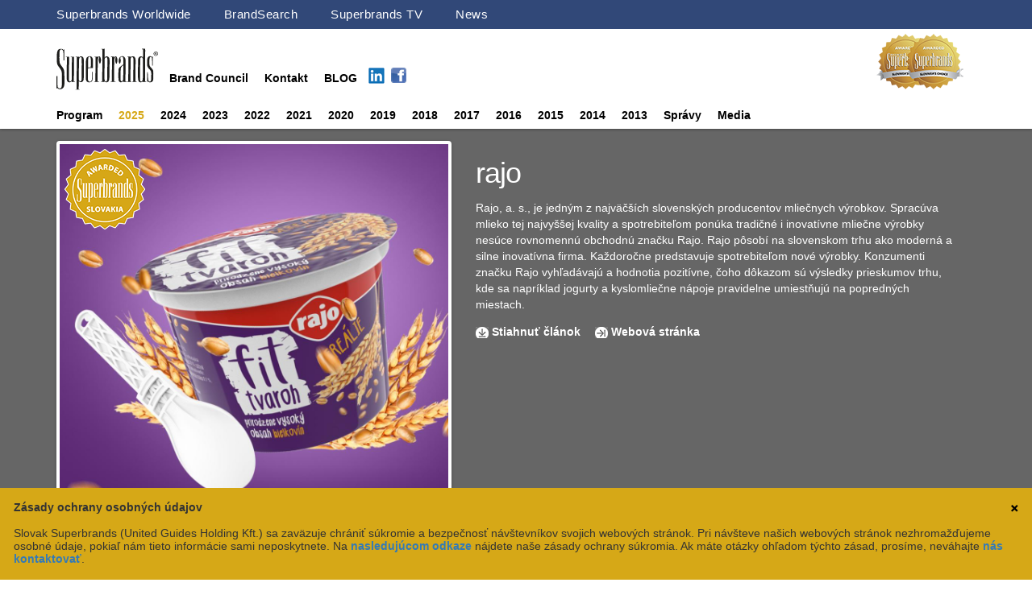

--- FILE ---
content_type: text/html; charset=UTF-8
request_url: https://www.slovaksuperbrands.com/superbrands.php?m=222&k=6
body_size: 4462
content:
<!DOCTYPE html>
<!--[if lt IE 7 ]> <html class="no-js ie6" lang="en"> <![endif]-->
<!--[if IE 7 ]>    <html class="no-js ie7" lang="en"> <![endif]-->
<!--[if IE 8 ]>    <html class="no-js ie8" lang="en"> <![endif]-->
<!--[if (gte IE 9)|!(IE)]><!-->
<html style="" class=" js no-touch imgcolumns" lang="en"><!--<![endif]--><head>
<meta http-equiv="content-type" content="text/html; charset=UTF-8">
	<meta charset="utf-8">
	<title>Superbrands Slovakia</title>
	<meta http-equiv="X-UA-Compatible" content="IE=edge,chrome=1">
	<meta name="keywords" content="Superbrands">
	<meta name="description" content="">
	<meta name="author" content="Superbrands AT">
	<meta name="viewport" content="width=device-height">
	<meta name="format-detection" content="telephone=no">
	<meta property="fb:admins" content="">
	<link rel="stylesheet" type="text/css" href="css/css.css?1768746798">
	<link rel="stylesheet" href="css/flexslider.css" type="text/css" media="screen" />
	<link href="https://code.jquery.com/ui/1.10.4/themes/ui-lightness/jquery-ui.css" rel="stylesheet">
	<link rel="icon" type="image/png" href="/favicon-32x32.png" sizes="32x32">

	<script src="https://code.jquery.com/jquery-1.10.2.js"></script>
	<script src="https://code.jquery.com/ui/1.10.4/jquery-ui.js"></script>
	<script src="js/modernizr.js"></script>

	<link rel="stylesheet" href="https://maxcdn.bootstrapcdn.com/bootstrap/3.3.7/css/bootstrap.min.css">
	<script src="https://maxcdn.bootstrapcdn.com/bootstrap/3.3.7/js/bootstrap.min.js"></script>
	<script type="text/javascript" src="/js/cookie_consent.js"></script>

<script type="text/javascript">
	$(document).ready(function() { 
		$('.myMenu > li').bind('mouseover', openSubMenu);
		$('.myMenu > li').bind('mouseout', closeSubMenu);
		function openSubMenu() { $(this).find('ul').css('visibility', 'visible'); }; 
		function closeSubMenu() { $(this).find('ul').css('visibility', 'hidden'); };
	}); 
	function moreFunc(id){
		$('#moretxt_'+id).fadeTo('slow', 0.3, function(){
			
			if ( $('#moredesc_'+id).hasClass('archive') ){
				$('#moredesc_'+id).removeClass("archive");
				$('#moretxt_'+id).html("Späť")
			}else{
				$('#moredesc_'+id).addClass("archive");
				$('#moretxt_'+id).html("Ďalej..")
			}
			
		}).delay(500).fadeTo('slow', 1);
	}
	</script>
</head>
<body class="frontpage firsttime">

<div id="container">
<header id="masthead">

<div id="navigation_container">
<div id="navigation_global"><nav>
<ul class="myMenu">
<li><a href="https://www.superbrands.com/" target="_blank" class="menupad">Superbrands Worldwide</a></li>
<li><a href="https://brandsearch.superbrands.com/" target="_blank" class="menupad">BrandSearch</a></li>
<li><a href="https://www.superbrandstv.com" target="_blank" class="menupad">Superbrands TV</a></li>
<li><a href="https://superbrandsnews.com" target="_blank" class="menupad">News</a></li>
</ul>
</nav></div>
</div>

	<div id="navigation_line1">
	<nav>
		<a href="/"><img id="nl1_logo" src="/img/interface/superbrands_logo.svg"></a>
		<div id="nl1_menu">
		<ul class="myMenu">
		 <li><a href="index.php?k=8" id="Brand Council" class="menupad " >Brand Council</a><ul></ul></li><li><a href="http://slovaksuperbrands.com/superbrands.php?k=9&id=83&ev=0" class="menupad ">Kontakt</a><ul></ul></li>			<li><a href="http://slovaksuperbrands.com/blog/" class="menupad" target="_blank">BLOG</a></li>
			<li>
				<table id="sbsb">
					<tr>
						<td><a href="https://www.linkedin.com/company/superbrands-cz-sk" target="_blank"><img src="img/in.png" width="28" /></a></td>
						<td><a href="https://www.facebook.com/pages/Superbrands-Slovakia/322684531216131" target="_blank"><img src="img/fb.jpg" width="19" style="margin:4px	"/></a></td>
					</tr>
				</table>
			</li>
		</ul>
		</div>
		<a href="/"><img id="nl1_seal" src="/img/interface/logo3.png"></a>
	</nav>
	</div>

	<div id="navigation_new_line2"><nav>
		<ul class="myMenu">
		<li><a href="http://slovaksuperbrands.com/superbrands.php?k=1&id=79&ev=0" class="menupad ">Program</a><ul><li><a href="http://www.superbrands.com/">Superbrands Worldwide</a></li><li><a href="superbrands.php?k=1&id=327&ev=0">Superbrands TV</a></li><li><a href="superbrands.php?k=1&id=79&ev=0">Program Superbrands</a></li></ul></li> <li class="dropdown "><a id="2025" href="index.php?k=39&id=&ev=2025&akt=6" class="menupad ">2025</a><ul><li><a href="superbrands.php?k=39&id=822&ev=0">Tribute Event 2025</a></li><li><a href="superbrands.php?k=39&id=823&ev=0">Ročenka 2025</a></li><li><a href="superbrands.php?k=39&id=824&ev=0">Superson 2025</a></li><li><a href="superbrands.php?k=39&id=826&ev=0">Superbrands Branding Masterclass 2025</a></li></ul></li> <li class="dropdown "><a id="2024" href="index.php?k=38&id=&ev=2024&akt=6" class="menupad ">2024</a><ul><li><a href="superbrands.php?k=38&id=774&ev=2024">Superbrands Branding Masterclass 2024</a></li><li><a href="superbrands.php?k=38&id=767&ev=0">Tribute Event 2024</a></li><li><a href="superbrands.php?k=38&id=769&ev=2024">Ročenka 2024</a></li><li><a href="superbrands.php?k=38&id=770&ev=2024">Consumer Superbrands 2024</a></li><li><a href="superbrands.php?k=38&id=771&ev=2024">Business Superbrands 2024</a></li></ul></li> <li class="dropdown "><a id="2023" href="index.php?k=35&id=&ev=2023&akt=6" class="menupad ">2023</a><ul><li><a href="superbrands.php?k=35&id=703&ev=0">Tribute Event 2023</a></li><li><a href="superbrands.php?k=35&id=704&ev=2023">Ročenka 2023</a></li><li><a href="superbrands.php?k=35&id=705&ev=2023">Consumer Superbrands 2023</a></li><li><a href="superbrands.php?k=35&id=709&ev=2023">Superson 2023</a></li><li><a href="superbrands.php?k=35&id=735&ev=2023">Business Superbrands 2023</a></li></ul></li> <li class="dropdown "><a id="2022" href="index.php?k=33&id=&ev=2022&akt=6" class="menupad ">2022</a><ul><li><a href="superbrands.php?k=33&id=637&ev=0">Tribute Event 2022</a></li><li><a href="superbrands.php?k=33&id=639&ev=2022">Ročenka 2022</a></li><li><a href="superbrands.php?k=33&id=626&ev=2022">Consumer Superbrands 2022</a></li><li><a href="superbrands.php?k=33&id=624&ev=2022">Business Superbrands 2022</a></li></ul></li> <li class="dropdown "><a id="2021" href="index.php?k=31&id=&ev=2021&akt=6" class="menupad ">2021</a><ul><li><a href="superbrands.php?k=31&id=575&ev=2021">Tribute Event 2021</a></li><li><a href="superbrands.php?k=31&id=581&ev=2021">Ročenka 2021</a></li><li><a href="superbrands.php?k=31&id=579&ev=2021">Consumer Superbrands 2021</a></li><li><a href="superbrands.php?k=31&id=580&ev=2021">Business Superbrands 2021</a></li></ul></li> <li class="dropdown "><a id="2020" href="index.php?k=28&id=&ev=2020&akt=6" class="menupad ">2020</a><ul><li><a href="superbrands.php?k=28&id=519&ev=2020">Consumer Superbrands 2020</a></li><li><a href="superbrands.php?k=28&id=521&ev=2020">Business Superbrands 2020</a></li><li><a href="superbrands.php?k=28&id=540&ev=2020">Ročenka 2020</a></li></ul></li> <li class="dropdown "><a id="2019" href="index.php?k=25&id=&ev=2019&akt=6" class="menupad ">2019</a><ul><li><a href="superbrands.php?k=25&id=461&ev=2019">Tribute Event 2019</a></li><li><a href="superbrands.php?k=25&id=464&ev=2019">Consumer Superbrands 2019</a></li><li><a href="superbrands.php?k=25&id=466&ev=2019">Business Superbrands 2019</a></li><li><a href="superbrands.php?k=25&id=467&ev=2019">Ročenka 2019</a></li></ul></li> <li class="dropdown "><a id="2018" href="index.php?k=23&id=&ev=2018&akt=6" class="menupad ">2018</a><ul><li><a href="superbrands.php?k=23&id=387&ev=2018">Tribute Event 2018</a></li><li><a href="superbrands.php?k=23&id=397&ev=2018">Ročenka 2018</a></li><li><a href="superbrands.php?k=23&id=395&ev=2018">Osobnosť roka 2018</a></li><li><a href="superbrands.php?k=23&id=391&ev=2018">Consumer Superbrands 2018</a></li><li><a href="superbrands.php?k=23&id=392&ev=2018">Business Superbrands 2018</a></li></ul></li> <li class="dropdown "><a id="2017" href="index.php?k=19&id=&ev=2017&akt=6" class="menupad ">2017</a><ul><li><a href="superbrands.php?k=19&id=319&ev=2017">Tribute Event 2017</a></li><li><a href="superbrands.php?k=19&id=321&ev=2017">Consumer Superbrands 2017</a></li><li><a href="superbrands.php?k=19&id=322&ev=2017">Business Superbrands 2017</a></li><li><a href="http://www.slovaksuperbrands.com/yearbook.php?rok=2017">Ročenka 2017</a></li><li><a href="superbrands.php?k=19&id=396&ev=2017">Osobnosť roka 2017</a></li></ul></li> <li class="dropdown "><a id="2016" href="index.php?k=18&id=&ev=2016&akt=6" class="menupad ">2016</a><ul><li><a href="superbrands.php?k=18&id=252&ev=2016">Consumer Superbrands 2016</a></li><li><a href="superbrands.php?k=18&id=253&ev=2016">Business Superbrands 2016</a></li><li><a href="superbrands.php?k=18&id=260&ev=2016">Osobnosť roka 2016</a></li><li><a href="superbrands.php?k=18&id=241&ev=2016">Tribute Event 2016</a></li><li><a href="http://slovaksuperbrands.com/yearbook.php?ev=2016">Ročenka 2016</a></li></ul></li> <li class="dropdown "><a id="2015" href="index.php?k=4&id=&ev=2015&akt=6" class="menupad ">2015</a><ul><li><a href="superbrands.php?k=4&id=178&ev=2015">Consumer Superbrands 2015</a></li><li><a href="superbrands.php?k=4&id=181&ev=2015">Business Superbrands 2015</a></li><li><a href="http://slovaksuperbrands.com/superbrands.php?m=182&k=6">Osobnosť roka 2015</a></li><li><a href="superbrands.php?k=4&id=174&ev=2015">Tribute Event 2015</a></li><li><a href="http://slovaksuperbrands.com/yearbook.php?ev=2015">Ročenka 2015</a></li><li><a href="superbrands.php?k=4&id=196&ev=2015">Mediálna kampaň 2015</a></li></ul></li> <li class="dropdown "><a id="2014" href="index.php?k=3&id=&ev=2014&akt=6" class="menupad ">2014</a><ul><li><a href="superbrands.php?k=3&id=116&ev=2014">Consumer Superbrands 2014</a></li><li><a href="superbrands.php?k=3&id=117&ev=2014">Business Superbrands 2014</a></li><li><a href="superbrands.php?k=3&id=80&ev=2014">Tribute Event 2014</a></li><li><a href="http://slovaksuperbrands.com/yearbook.php?ev=2013">Ročenka 2014</a></li><li><a href="superbrands.php?k=3&id=10&ev=2014">Mediálna kampaň 2014</a></li></ul></li> <li class="dropdown "><a id="2013" href="index.php?k=2&id=&ev=2013&akt=6" class="menupad ">2013</a><ul><li><a href="superbrands.php?k=2&id=118&ev=2013">Consumer Superbrands 2013</a></li><li><a href="superbrands.php?k=2&id=115&ev=2013">Tribute Event 2013</a></li></ul></li> <li class="dropdown "><a id="Správy" href="index.php?k=5&id=&ev=0&akt=6" class="menupad ">Správy</a><ul><li><a href="superbrands.php?k=5&id=825&ev=0">Superbrands Branding Masterclass 2025</a></li><li><a href="superbrands.php?k=5&id=821&ev=0">Tlačová správa<br>Tribute Event 2025</a></li><li><a href="superbrands.php?k=5&id=773&ev=0">Superbrands Branding Masterclass 2024</a></li><li><a href="superbrands.php?k=5&id=768&ev=0">Tlačová správa<br>Tribute Event 2024</a></li><li><a href="superbrands.php?k=5&id=702&ev=0">Tlačová správa<br>Tribute Event 2023</a></li><li><a href="superbrands.php?k=5&id=710&ev=0">Superbrands Branding Masterclass 2023</a></li><li><a href="superbrands.php?k=5&id=640&ev=0">Superbrands Branding Masterclass 2022</a></li><li><a href="superbrands.php?k=5&id=638&ev=2022">Tlačová správa <br> Tribute Event 2022</a></li><li><a href="superbrands.php?k=5&id=576&ev=0">Superbrands Branding Masterclass 2021</a></li><li><a href="superbrands.php?k=5&id=573&ev=0">Tlačová správa <br> Tribute Event 2021</a></li><li><a href="superbrands.php?k=5&id=572&ev=0">Program Branding Masterclass 2020</a></li><li><a href="superbrands.php?k=5&id=468&ev=0">Program Branding Masterclass 2019</a></li><li><a href="superbrands.php?k=5&id=462&ev=0">Tlačová správa <br> Tribute Event 2019</a></li><li><a href="superbrands.php?k=5&id=393&ev=0">Program Branding Masterclass 2018</a></li><li><a href="superbrands.php?k=5&id=388&ev=0">Tlačová správa<br>Tribute Event 2018</a></li><li><a href="superbrands.php?k=5&id=324&ev=0">Program Branding Masterclass 2017</a></li><li><a href="superbrands.php?k=5&id=242&ev=0">Tlačová správa<br>Tribute Event 2016</a></li><li><a href="superbrands.php?k=5&id=379&ev=0">Zásady ochrany osobných údajov</a></li><li><a href="superbrands.php?k=5&id=186&ev=2015">Slovak Superbrands<br>Brand Council Soireé</a></li><li><a href="superbrands.php?k=5&id=173&ev=2015">Tlačová správa Tribute Event 2015</a></li><li><a href="superbrands.php?k=5&id=158&ev=2015">Dalkia medzi Business Superbrands 2015</a></li><li><a href="superbrands.php?k=5&id=168&ev=2015">Najlepších musia poznať všetci!</a></li><li><a href="superbrands.php?k=5&id=508&ev=2020">COVID-19</a></li><li><a href="superbrands.php?k=7&id=&ev=0">Archiv</a></li></ul></li> <li class="dropdown "><a id="Media" href="index.php?k=36&id=&ev=0&akt=6" class="menupad ">Media</a><ul><li><a href="superbrands.php?k=36&id=707&ev=0">Prezentácia v médiach</a></li><li><a href="superbrands.php?k=36&id=708&ev=0">Mediálna kampaň 2023</a></li></ul></li>		</ul>
	</nav></div>


<!--	<div id="logos"><nav>
			<div id="logo">
				<a href="http://www.slovaksuperbrands.com/" class="accent"><strong>Superbrands</strong>  </a>
			</div>
		<div id="logo2">
			<a href="http://www.slovaksuperbrands.com/" class="accent"><strong>Superbrands</strong>  </a>
		</div>
	</nav></div>
	<div id="navigation_new"><nav>
		<ul class="myMenu">
			<li><a href="http://slovaksuperbrands.com/superbrands.php?k=1&id=79&ev=0" class="menupad ">Program</a><ul><li><a href="http://www.superbrands.com/">Superbrands Worldwide</a></li><li><a href="superbrands.php?k=1&id=327&ev=0">Superbrands TV</a></li><li><a href="superbrands.php?k=1&id=79&ev=0">Program Superbrands</a></li></ul></li> <li class="dropdown "><a id="2025" href="index.php?k=39&id=&ev=2025&akt=6" class="menupad ">2025</a><ul><li><a href="superbrands.php?k=39&id=822&ev=0">Tribute Event 2025</a></li><li><a href="superbrands.php?k=39&id=823&ev=0">Ročenka 2025</a></li><li><a href="superbrands.php?k=39&id=824&ev=0">Superson 2025</a></li><li><a href="superbrands.php?k=39&id=826&ev=0">Superbrands Branding Masterclass 2025</a></li></ul></li> <li class="dropdown "><a id="2024" href="index.php?k=38&id=&ev=2024&akt=6" class="menupad ">2024</a><ul><li><a href="superbrands.php?k=38&id=774&ev=2024">Superbrands Branding Masterclass 2024</a></li><li><a href="superbrands.php?k=38&id=767&ev=0">Tribute Event 2024</a></li><li><a href="superbrands.php?k=38&id=769&ev=2024">Ročenka 2024</a></li><li><a href="superbrands.php?k=38&id=770&ev=2024">Consumer Superbrands 2024</a></li><li><a href="superbrands.php?k=38&id=771&ev=2024">Business Superbrands 2024</a></li></ul></li> <li class="dropdown "><a id="2023" href="index.php?k=35&id=&ev=2023&akt=6" class="menupad ">2023</a><ul><li><a href="superbrands.php?k=35&id=703&ev=0">Tribute Event 2023</a></li><li><a href="superbrands.php?k=35&id=704&ev=2023">Ročenka 2023</a></li><li><a href="superbrands.php?k=35&id=705&ev=2023">Consumer Superbrands 2023</a></li><li><a href="superbrands.php?k=35&id=709&ev=2023">Superson 2023</a></li><li><a href="superbrands.php?k=35&id=735&ev=2023">Business Superbrands 2023</a></li></ul></li> <li class="dropdown "><a id="2022" href="index.php?k=33&id=&ev=2022&akt=6" class="menupad ">2022</a><ul><li><a href="superbrands.php?k=33&id=637&ev=0">Tribute Event 2022</a></li><li><a href="superbrands.php?k=33&id=639&ev=2022">Ročenka 2022</a></li><li><a href="superbrands.php?k=33&id=626&ev=2022">Consumer Superbrands 2022</a></li><li><a href="superbrands.php?k=33&id=624&ev=2022">Business Superbrands 2022</a></li></ul></li> <li class="dropdown "><a id="2021" href="index.php?k=31&id=&ev=2021&akt=6" class="menupad ">2021</a><ul><li><a href="superbrands.php?k=31&id=575&ev=2021">Tribute Event 2021</a></li><li><a href="superbrands.php?k=31&id=581&ev=2021">Ročenka 2021</a></li><li><a href="superbrands.php?k=31&id=579&ev=2021">Consumer Superbrands 2021</a></li><li><a href="superbrands.php?k=31&id=580&ev=2021">Business Superbrands 2021</a></li></ul></li> <li class="dropdown "><a id="2020" href="index.php?k=28&id=&ev=2020&akt=6" class="menupad ">2020</a><ul><li><a href="superbrands.php?k=28&id=519&ev=2020">Consumer Superbrands 2020</a></li><li><a href="superbrands.php?k=28&id=521&ev=2020">Business Superbrands 2020</a></li><li><a href="superbrands.php?k=28&id=540&ev=2020">Ročenka 2020</a></li></ul></li> <li class="dropdown "><a id="2019" href="index.php?k=25&id=&ev=2019&akt=6" class="menupad ">2019</a><ul><li><a href="superbrands.php?k=25&id=461&ev=2019">Tribute Event 2019</a></li><li><a href="superbrands.php?k=25&id=464&ev=2019">Consumer Superbrands 2019</a></li><li><a href="superbrands.php?k=25&id=466&ev=2019">Business Superbrands 2019</a></li><li><a href="superbrands.php?k=25&id=467&ev=2019">Ročenka 2019</a></li></ul></li> <li class="dropdown "><a id="2018" href="index.php?k=23&id=&ev=2018&akt=6" class="menupad ">2018</a><ul><li><a href="superbrands.php?k=23&id=387&ev=2018">Tribute Event 2018</a></li><li><a href="superbrands.php?k=23&id=397&ev=2018">Ročenka 2018</a></li><li><a href="superbrands.php?k=23&id=395&ev=2018">Osobnosť roka 2018</a></li><li><a href="superbrands.php?k=23&id=391&ev=2018">Consumer Superbrands 2018</a></li><li><a href="superbrands.php?k=23&id=392&ev=2018">Business Superbrands 2018</a></li></ul></li> <li class="dropdown "><a id="2017" href="index.php?k=19&id=&ev=2017&akt=6" class="menupad ">2017</a><ul><li><a href="superbrands.php?k=19&id=319&ev=2017">Tribute Event 2017</a></li><li><a href="superbrands.php?k=19&id=321&ev=2017">Consumer Superbrands 2017</a></li><li><a href="superbrands.php?k=19&id=322&ev=2017">Business Superbrands 2017</a></li><li><a href="http://www.slovaksuperbrands.com/yearbook.php?rok=2017">Ročenka 2017</a></li><li><a href="superbrands.php?k=19&id=396&ev=2017">Osobnosť roka 2017</a></li></ul></li> <li class="dropdown "><a id="2016" href="index.php?k=18&id=&ev=2016&akt=6" class="menupad ">2016</a><ul><li><a href="superbrands.php?k=18&id=252&ev=2016">Consumer Superbrands 2016</a></li><li><a href="superbrands.php?k=18&id=253&ev=2016">Business Superbrands 2016</a></li><li><a href="superbrands.php?k=18&id=260&ev=2016">Osobnosť roka 2016</a></li><li><a href="superbrands.php?k=18&id=241&ev=2016">Tribute Event 2016</a></li><li><a href="http://slovaksuperbrands.com/yearbook.php?ev=2016">Ročenka 2016</a></li></ul></li> <li class="dropdown "><a id="2015" href="index.php?k=4&id=&ev=2015&akt=6" class="menupad ">2015</a><ul><li><a href="superbrands.php?k=4&id=178&ev=2015">Consumer Superbrands 2015</a></li><li><a href="superbrands.php?k=4&id=181&ev=2015">Business Superbrands 2015</a></li><li><a href="http://slovaksuperbrands.com/superbrands.php?m=182&k=6">Osobnosť roka 2015</a></li><li><a href="superbrands.php?k=4&id=174&ev=2015">Tribute Event 2015</a></li><li><a href="http://slovaksuperbrands.com/yearbook.php?ev=2015">Ročenka 2015</a></li><li><a href="superbrands.php?k=4&id=196&ev=2015">Mediálna kampaň 2015</a></li></ul></li> <li class="dropdown "><a id="2014" href="index.php?k=3&id=&ev=2014&akt=6" class="menupad ">2014</a><ul><li><a href="superbrands.php?k=3&id=116&ev=2014">Consumer Superbrands 2014</a></li><li><a href="superbrands.php?k=3&id=117&ev=2014">Business Superbrands 2014</a></li><li><a href="superbrands.php?k=3&id=80&ev=2014">Tribute Event 2014</a></li><li><a href="http://slovaksuperbrands.com/yearbook.php?ev=2013">Ročenka 2014</a></li><li><a href="superbrands.php?k=3&id=10&ev=2014">Mediálna kampaň 2014</a></li></ul></li> <li class="dropdown "><a id="2013" href="index.php?k=2&id=&ev=2013&akt=6" class="menupad ">2013</a><ul><li><a href="superbrands.php?k=2&id=118&ev=2013">Consumer Superbrands 2013</a></li><li><a href="superbrands.php?k=2&id=115&ev=2013">Tribute Event 2013</a></li></ul></li> <li><a href="index.php?k=8" id="Brand Council" class="menupad " >Brand Council</a><ul></ul></li> <li class="dropdown "><a id="Správy" href="index.php?k=5&id=&ev=0&akt=6" class="menupad ">Správy</a><ul><li><a href="superbrands.php?k=5&id=825&ev=0">Superbrands Branding Masterclass 2025</a></li><li><a href="superbrands.php?k=5&id=821&ev=0">Tlačová správa<br>Tribute Event 2025</a></li><li><a href="superbrands.php?k=5&id=773&ev=0">Superbrands Branding Masterclass 2024</a></li><li><a href="superbrands.php?k=5&id=768&ev=0">Tlačová správa<br>Tribute Event 2024</a></li><li><a href="superbrands.php?k=5&id=702&ev=0">Tlačová správa<br>Tribute Event 2023</a></li><li><a href="superbrands.php?k=5&id=710&ev=0">Superbrands Branding Masterclass 2023</a></li><li><a href="superbrands.php?k=5&id=640&ev=0">Superbrands Branding Masterclass 2022</a></li><li><a href="superbrands.php?k=5&id=638&ev=2022">Tlačová správa <br> Tribute Event 2022</a></li><li><a href="superbrands.php?k=5&id=576&ev=0">Superbrands Branding Masterclass 2021</a></li><li><a href="superbrands.php?k=5&id=573&ev=0">Tlačová správa <br> Tribute Event 2021</a></li><li><a href="superbrands.php?k=5&id=572&ev=0">Program Branding Masterclass 2020</a></li><li><a href="superbrands.php?k=5&id=468&ev=0">Program Branding Masterclass 2019</a></li><li><a href="superbrands.php?k=5&id=462&ev=0">Tlačová správa <br> Tribute Event 2019</a></li><li><a href="superbrands.php?k=5&id=393&ev=0">Program Branding Masterclass 2018</a></li><li><a href="superbrands.php?k=5&id=388&ev=0">Tlačová správa<br>Tribute Event 2018</a></li><li><a href="superbrands.php?k=5&id=324&ev=0">Program Branding Masterclass 2017</a></li><li><a href="superbrands.php?k=5&id=242&ev=0">Tlačová správa<br>Tribute Event 2016</a></li><li><a href="superbrands.php?k=5&id=379&ev=0">Zásady ochrany osobných údajov</a></li><li><a href="superbrands.php?k=5&id=186&ev=2015">Slovak Superbrands<br>Brand Council Soireé</a></li><li><a href="superbrands.php?k=5&id=173&ev=2015">Tlačová správa Tribute Event 2015</a></li><li><a href="superbrands.php?k=5&id=158&ev=2015">Dalkia medzi Business Superbrands 2015</a></li><li><a href="superbrands.php?k=5&id=168&ev=2015">Najlepších musia poznať všetci!</a></li><li><a href="superbrands.php?k=5&id=508&ev=2020">COVID-19</a></li><li><a href="superbrands.php?k=7&id=&ev=0">Archiv</a></li></ul></li> <li class="dropdown "><a id="Media" href="index.php?k=36&id=&ev=0&akt=6" class="menupad ">Media</a><ul><li><a href="superbrands.php?k=36&id=707&ev=0">Prezentácia v médiach</a></li><li><a href="superbrands.php?k=36&id=708&ev=0">Mediálna kampaň 2023</a></li></ul></li><li><a href="http://slovaksuperbrands.com/superbrands.php?k=9&id=83&ev=0" class="menupad ">Kontakt</a><ul></ul></li>			<li><a href="http://slovaksuperbrands.com/blog/" class="menupad" target="_blank">BLOG</a></li>
			<li>
				<table id="sbsb"><tr>
						<td><a href="https://www.linkedin.com/company/superbrands-cz-sk" target="_blank"><img src="img/in.png" width="28" /></a></td>
						<td><a href="https://www.facebook.com/pages/Superbrands-Slovakia/322684531216131" target="_blank"><img src="img/fb.jpg" width="19" style="margin:4px	"/></a></td>
				</tr></table>
			</li>
		</ul>
	</nav></div>-->
</header>
			
	
		<div id="main" role="main">
			<section class="slider">
<div class="sb_logo"></div><script type="text/javascript">
	$(document).ready(function() { 
  		$(".arany").removeClass("arany");
  		$("#2025").addClass("arany");
	}); 
</script>							
			<div class="flexslider f523">
			  <ul class="slides">
			<li><img src="http://www.slovaksuperbrands.com/united_guides.php?img=991&amp;t=tartalom2" alt="" />	</li>			  </ul>
			</div>

		  </section>
		<div class="description">
				<br />
				<h1>rajo</h1><p><p>
	Rajo, a. s., je jedn&yacute;m z najv&auml;č&scaron;&iacute;ch slovensk&yacute;ch producentov mliečnych v&yacute;robkov. Sprac&uacute;va mlieko tej najvy&scaron;&scaron;ej kvality a spotrebiteľom pon&uacute;ka tradičn&eacute; i inovat&iacute;vne mliečne v&yacute;robky nes&uacute;ce rovnomenn&uacute; obchodn&uacute; značku Rajo.&nbsp;Rajo p&ocirc;sob&iacute; na slovenskom trhu ako modern&aacute; a silne inovat&iacute;vna firma. Každoročne predstavuje spotrebiteľom nov&eacute; v&yacute;robky. Konzumenti značku Rajo vyhľad&aacute;vaj&uacute; a hodnotia pozit&iacute;vne, čoho d&ocirc;kazom s&uacute; v&yacute;sledky prieskumov trhu, kde sa napr&iacute;klad jogurty a kyslomliečne n&aacute;poje pravidelne umiestňuj&uacute; na popredn&yacute;ch miestach.</p>
</p>
				<p><a target="_blank" href="letoltes.php?id2=222" class="download">Stiahnuť článok </a><a target="_blank" href="http://www.rajo.sk/" class="website">Webová stránka</a></p>			</div>
		</div>
		
		
<footer id="footer">
		
	
	<div id="holder">
	<div class="brand-list">
	<h2>Partneri/ Mediálni partneri</h2>
	<div>
		<ul>
		<li><a href="http://bigmedia.sk/" target="_blank"><img src="/th_united_guides.php?f_id=27&amp;t2=tartalom2"></a></li><li><a href="https://www.jojgroup.sk/" target="_blank"><img src="/th_united_guides.php?f_id=652&amp;t2=tartalom2"></a></li><li><a href="https://www.cas.sk/" target="_blank"><img src="/th_united_guides.php?f_id=701&amp;t2=tartalom2"></a></li><li><a href="https://mafraslovakia.hnonline.sk/" target="_blank"><img src="/th_united_guides.php?f_id=653&amp;t2=tartalom2"></a></li><li><a href="https://www.pravda.sk/" target="_blank"><img src="/th_united_guides.php?f_id=655&amp;t2=tartalom2"></a></li><li><a href="http://www.ta3.com/" target="_blank"><img src="/th_united_guides.php?f_id=30&amp;t2=tartalom2"></a></li><li><a href="https://incomind.cz/" target="_blank"><img src="/th_united_guides.php?f_id=654&amp;t2=tartalom2"></a></li><li><a href="https://www.bisnode.sk/produkty/dun-bradstreet/duns-cislo/" target="_blank"><img src="/th_united_guides.php?f_id=325&amp;t2=tartalom2"></a></li><li><a href="http://strategie.hnonline.sk/" target="_blank"><img src="/th_united_guides.php?f_id=188&amp;t2=tartalom2"></a></li><li><a href="http://www.brandingslovakia.sk/" target="_blank"><img src="/th_united_guides.php?f_id=189&amp;t2=tartalom2"></a></li><li><a href="http://hnonline.sk/" target="_blank"><img src="/th_united_guides.php?f_id=190&amp;t2=tartalom2"></a></li><li><a href="https://www.indprop.gov.sk/" target="_blank"><img src="/th_united_guides.php?f_id=194&amp;t2=tartalom2"></a></li><li><a href="http://www.visibility.sk/" target="_blank"><img src="/th_united_guides.php?f_id=195&amp;t2=tartalom2"></a></li><li><a href="https://ujszo.com/" target="_blank"><img src="/th_united_guides.php?f_id=763&amp;t2=tartalom2"></a></li>		</ul>
	</div>
</div>
				<ul id="links">
						
					</ul>
					<p>Copyright &copy; 2026 Superbrands SK</p>

	</div>
	</footer>
</div>
	 <!-- FlexSlider -->
<script defer src="js/jquery.flexslider.js"></script>
<script type="text/javascript">
// Can also be used with $(document).ready()
	
	$(document).ready(function() { 
	  $('.flexslider').flexslider({
		animation: "slide"
	  });
	});
	
	
  </script>
<script type="text/javascript">
        var leady_track_key="SSBvrQFMfRgL1GtB";
        var leady_track_server=document.location.protocol+"//t.leady.com/";
        (function(){
                var l=document.createElement("script");l.type="text/javascript";l.async=true;
                l.src=leady_track_server+leady_track_key+"/L.js";
                var s=document.getElementsByTagName("script")[0];s.parentNode.insertBefore(l,s);
        })();
</script>
<!-- Adform Tracking Code BEGIN -->
<script type="text/javascript">
    window._adftrack = Array.isArray(window._adftrack) ? window._adftrack : (window._adftrack ? [window._adftrack] : []);
    window._adftrack.push({
        pm: 1166385,
        divider: encodeURIComponent('|'),
        pagename: encodeURIComponent('slovaksuperbrands.com')
    });
    (function () { var s = document.createElement('script'); s.type = 'text/javascript'; s.async = true; s.src = 'https://track.adform.net/serving/scripts/trackpoint/async/'; var x = document.getElementsByTagName('script')[0]; x.parentNode.insertBefore(s, x); })();

</script>
<noscript>
    <p style="margin:0;padding:0;border:0;">
        <img src="https://track.adform.net/Serving/TrackPoint/?pm=1166385&ADFPageName=slovaksuperbrands.com&ADFdivider=|" width="1" height="1" alt="" />
    </p>
</noscript>
<!-- Adform Tracking Code END -->
</body></html>

--- FILE ---
content_type: text/css
request_url: https://www.slovaksuperbrands.com/css/css.css?1768746798
body_size: 7075
content:
html, body, div, span, object, iframe,
h1, h2, h3, h4, h5, h6, p, blockquote, pre,
abbr, address, cite, code, del, dfn, em, img, ins, kbd, q, samp,
small, strong, sub, sup, var, b, i, dl, dt, dd, ol, ul, li,
fieldset, form, label, legend,
table, caption, tbody, tfoot, thead, tr, th, td,
article, aside, canvas, details, figcaption, figure,
footer, header, hgroup, menu, nav, section, summary,
time, mark, audio, video {
	margin: 0;
	padding: 0;
	border: 0;
	font-size: 100%;
	font: inherit;
	vertical-align: baseline;
}

article, aside, details, figcaption, figure,
footer, header, hgroup, menu, nav, section {
	display: block;
}

blockquote, q {
	quotes: none;
}

blockquote:before, blockquote:after,
q:before, q:after {
	content: none;
}

ins {
	background-color: #ff9;
	color: #000;
	text-decoration: none;
}

mark {
	background-color: #ff9;
	color: #000;
	font-style: italic;
	font-weight: bold;
}

del {
	text-decoration: line-through;
}

abbr[title], dfn[title] {
	border-bottom: 1px dotted;
	cursor: help;
}

table {
	border-collapse: collapse;
	border-spacing: 0;
}

hr {
	display: block;
	height: 1px;
	border: 0;
	border-top: 1px solid #ccc;
	margin: 1em 0;
	padding: 0;
}

object, embed {
	outline: 0;
}

/**
 * Font normalization inspired by YUI Library's fonts.css: developer.yahoo.com/yui/
 */

body {
	font: 15px/20px sans-serif;
	-webkit-text-size-adjust: none;
}

/* Hack retained to preserve specificity */
select, input, textarea, button {
	font: 99% sans-serif;
}

/* Always force a scrollbar in non-IE */
html {
	overflow-y: scroll;
}

/* Accessible focus treatment: people.opera.com/patrickl/experiments/keyboard/test */
a:hover, a:active {
	outline: none;
}

ul, ol {
	margin-left: 2em;
}

ol {
	list-style-type: decimal;
}

/* Remove margins for navigation lists */


small {
	font-size: 85%;
}

strong, th {
	font-weight: bold;
}

td {
	vertical-align: top;
}

/* Set sub, sup without affecting line-height: gist.github.com/413930 */
sub, sup {
	font-size: 75%;
	line-height: 0;
}

sup {
	padding: 0.1em;
	vertical-align: .5em;
}

sub {
	vertical-align: -.25em;
}

textarea {
	overflow: auto;
}

/* Align checkboxes, radios, text inputs with their label by: Thierry Koblentz tjkdesign.com/ez-css/css/base.css  */
input[type='radio'] {
	vertical-align: text-bottom;
}

input[type='checkbox'] {
	vertical-align: bottom;
}

.ie7 input[type='checkbox'] {
	vertical-align: baseline;
}

.ie6 input {
	vertical-align: text-bottom;
}

/* Hand cursor on clickable input elements */
label, input[type='button'], input[type='submit'], input[type='image'], button {
	cursor: pointer;
}

/* Webkit browsers add a 2px margin outside the chrome of form elements */
button, input, select, textarea {
	margin: 0;
}

/* Colors for form validity */
input:valid, textarea:valid {
}

input:invalid, textarea:invalid {
	border-radius: 1px;
	-moz-box-shadow: 0px 0px 5px red;
	-webkit-box-shadow: 0px 0px 5px red;
	box-shadow: 0px 0px 5px red;
}

.no-boxshadow input:invalid, .no-boxshadow textarea:invalid {
	background-color: #f0dddd;
}

::-moz-selection {
	background: #333;
	color: #fff;
	text-shadow: none;
}

::selection {
	background: #333;
	color: #fff;
	text-shadow: none;
}

/* j.mp/webkit-tap-highlight-color */
a:link {
	-webkit-tap-highlight-color: #333;
}

button {
	width: auto;
	overflow: visible;
}

.ie7 img {
	-ms-interpolation-mode: bicubic;
}

body, select, input, textarea {
	color: #444;
	font-family: 'Helvetica Neue',Helvetica,Arial,sans-serif;
	-webkit-font-smoothing: antialiased;
	text-rendering: optimizeLegibility;
}

h1, h2, h3, h4, h5, h6 {
	font-weight: bold;
}

a {
	text-decoration: none;
	color: #000;
	font-weight: bold;
}

#main a {
	color: #FFF;
}

a:hover {
	color: #444;
}

#main a:hover {
	color: #999;
}

#main h1,#main h2,#main h3,#main h4, #main h5, #main strong {
	color: #fff;
}

::-moz-selection {
	background: color:#4cd4f1;
}

::selection {
	background: color:#4cd4f1;
}

#brandindex-list li dd a:hover {
	color: #4cd4f1;
}

#masthead {
	z-index: 4;
	display: block;
	background-color: #fff;
	position: fixed;
	top: 0;
	left: 0;
	width: 100%;
	min-width: 960px;
	font-weight: bold;
	color: #000;
	padding: 0;
	-moz-box-shadow: 0 1px 3px rgba(0,0,0,.3);
	-webkit-box-shadow: 0 1px 3px rgba(0,0,0,.3);
	box-shadow: 0 1px 3px rgba(0,0,0,.3);
}

#masthead ul a,#masthead ul a:visited {
	color: #000;
}

#masthead ul a:hover,#masthead ul a:visited:hover {
	color: #999;
}

#navigation {
	display: block;
	width: 1160px;
	margin: 0 auto;
	/*overflow: hidden;*/
	height: 75px;
	position: relative;
	padding: 0 10px;
}
#navigation .myMenu {
	list-style: none;
	position: absolute;
	/*right: 150px;
	top: 30px;*/
}

#logos {
	display: block;
	width: 1160px;
	margin: 0 auto;
	/*overflow: hidden;*/
	height: 75px;
	position: relative;
	padding: 0 10px;
}

#navigation_new {
	display: block;
	width: 1160px;
	margin: 0 auto;
	/*overflow: hidden;*/
	height: 20px;
	position: relative;
	padding: 0 0px;
}

#navigation_new .myMenu {
	list-style: none;
	/*right: 150px;
	top: 30px;*/
}

#navigation_line1 {
	width: 1160px;
	margin: 0 auto;
	height: 65px;
	position: relative;
	padding: 0 10px;
}

#nl1_logo {
	display: block;
	float: left;
	padding-top: 5px;
}

#nl1_menu {
	padding-top: 39px;
	display: block;
	float: left;
}

#nl1_seal {
	display: block;
	float: right;
	padding-right: 15px;
}


#navigation_new_line2 {
	clear: both;
	display: block;
	width: 1160px;
	margin: 0 auto;
	/*overflow: hidden;*/
	height: 20px;
	position: relative;
	padding: 0 0px;
}

#navigation_new_line2 .myMenu {
	list-style: none;
	/*right: 150px;
	top: 30px;*/
}

#navigation_container{
	display: inline-block;
	width: 100%;
	background-color: #314878;
}

#navigation_global {
	display: block;
	width: 1160px;
	margin: 0 auto;
	/*overflow: hidden;*/
	height: 20px;
	position: relative;
	padding: 0 0px;
}

#navigation_global .myMenu {
	list-style: none;
	/*right: 150px;
	top: 30px;*/
}

#navigation_global .myMenu a {
	color: white !important;
	font-weight: normal !important;
	font-family: Lato, sans-serif !important;
	letter-spacing: 0.52px;
	font-size: 110%;
}

#navigation_global .myMenu .menupad {
	padding-right: 2em;
}

#navigation2 {
	display: block;
	width: 1160px;
	margin: 0 auto;
	overflow: hidden;
	height: 20px;
	position: relative;
	padding: 0 10px;
}
#navigation2 ul {
	list-style: none;
	position: absolute;
	left: 10px;
	
}

#navigation2 ul li {
	display: inline-block;
	margin: 0 0 0 1em;
	width:170px;
}

.ie6 #navigation ul li,
.ie7 #navigation ul li {
	display: inline;
}

.ie6 #navigation ul li a,
.ie7 #navigation ul li a {
	display: block;
}

#logo a {
	padding: 30px 0 0 140px;
	display: block;
}

#logo a:hover {
	color: #000;
}

#logo a strong {
	color: #fff;
	top:3px;
	left: 10px;
	width: 130px;
	height: 80px;
	background: transparent url(../img/interface/superbrands_logo.svg) no-repeat 0 0px;
	text-indent: -1234em;
	overflow: hidden;
	direction: ltr;
	display: block;
	position: absolute;
	overflow:hidden;
}

#logo2 a strong {
	color: #fff;
	top: 2px;
	right: 10px;
	width: 130px;
	height: 80px;
	background: transparent url(../img/interface/logo3.png) no-repeat 0 0px;
	text-indent: -1234em;
	overflow: hidden;
	direction: ltr;
	display: block;
	position: absolute;
	overflow:hidden;
}
.ie7 #logo a strong,
.ie8 #logo a strong {
	background: transparent url(../img/interface/superbrands_logo.png) no-repeat 50% 0px;
}


.frontpage #logo span {
	display: none;
}

#footer {
	clear: both;
	background-color: #FFF;
	width: 100%;
	min-width: 960px;
	color: #444;
	margin: 0;
	overflow: hidden;
	font-size: 13px;
	padding: 0 0 40px 0;
}

#footer ul {
	list-style: none;
	margin: 0;
	clear: both;
	overflow: hidden;
}

#credits a {
	color: #000;
	border: 0;
}

#credits a:hover {
	color: #444;
}

#links li {
	float: left;
	margin-right: 1em;
}

#footer a,#footer a:visited,#footer a:active {
	color: #000;
}

#container {
	padding-top: 115px;
	background-color: #666;
	color: #fff;
	width: 100%;
	min-width: 960px;
}

#main {
	width: 1160px;
	margin: 0 auto;
	padding: 40px 0 40px 0;
	position: relative;
	z-index:0;
	overflow: hidden;
	min-height: 400px;
}

.ie7 #main {
	padding-top: 20px;
}

#search {
	position: relative;
	height: 20px;
	margin: 0;
	padding: 7px 0;
}

.ie7 #search {
}

#search input {
	border: 0;
	background: #FFF url(../img/interface/magnifier.png) no-repeat 100% 50%;
	-webkit-font-smoothing: antialiased;
	text-rendering: optimizeLegibility;
	font-weight: bold;
	width: 75px;
	padding: 0 .3em;
	color: #000;
	-webkit-transition: width .5s ease-out;
	-moz-transition: width .5s ease-out;
	-o-transition: width .5s ease-out;
	transition: width .5s ease-out;
	margin: 0;
}

#search input::-webkit-input-placeholder {
	color: #000;
}

#search input:focus,#search input.focus {
	width: 160px;
	outline: none;
	margin: 0;
}

.brand-list {
	clear: both;
	overflow: hidden;
	width: 1140px;
	margin: 0 auto;
	font-size: 13px;
	-webkit-transition: height .5s ease-out;
	-moz-transition: height .5s ease-out;
	-o-transition: height .5s ease-out;
	transition: height .5s ease-out;
}
.brand-list img{
	width:200px;
}
header .brand-list {
	height: 0;
}

#masthead.on .brand-list {
	height: auto;
	outline: none;
}

#footer h2 {
	font-size: 22px;
	letter-spacing: -1px;
	margin: 20px 0 20px 0;
}

#footer #holder {
	width: 1140px;
	margin: 0 auto;
	padding: 0 10px;
}

.brand-list ul {
	-webkit-column-count: 3;
	-webkit-column-gap: 0;
	-moz-column-count: 3;
	-moz-column-gap: 0;
	column-count: 3;
	column-gap: 0;
	float: none;
	margin: 20px 20px 0 0;
	padding: 0;
	overflow: hidden;
	line-height: 30px;
	list-style: none;
	padding-bottom: 40px;
}

.brand-list ul li {
	display: block;
/*	border-bottom: 1px #CCC solid; */
	float: none;
	margin: 0;
	padding: 0;
	text-indent: 0;
	list-style: none;
}

.brand-list ul li a {
	padding: 10px 0 10px 0;
	margin: 0;
	line-height: 31px;
	width: 80%;
}

.ie7 .brand-list ul li a {
	text-indent: -16px;
}

.no-csscolumns .brand-list div {
	width: 1140px;
}

#facebook,#twitter {
	margin: 0;
	overflow: hidden;
}

header {
	display: block;
	position: relative;
	margin-bottom: 20px;
}

h1,h2,#intro {
	font-weight: bold;
	font-size: 30px;
	color: #FFF;
	letter-spacing: -1px;
	line-height: 1;
	margin: 0 0 20px 0;
}

#footer h2 {
	color: #000;
}

#main header {
	display: block;
	clear: both;
	overflow: visible;
	margin: 0 10px;
	position: relative;
}

#main header h1 {
	color: #FFF;
	margin-bottom: 20px;
	padding: 0;
}

#hero {
	overflow: hidden;
	width: 1140px;
	margin: 0 auto 30px auto;
	height: 570px;
	position: relative;
}

#hero img {
	float: left;
}

#hero #nav {
	position: absolute;
	top: 0;
	left: 0;
	width: 100%;
	height: 1px;
	overflow: visible;
	opacity: 1;
	z-index: 2;
}

.no-touch #nav {
	-webkit-transition: opacity .5s ease-out;
	-moz-transition: opacity .5s ease-out;
	-o-transition: opacity .5s ease-out;
	transition: opacity .5s ease-out;
}


#slideshow,#slideshow li {
	width: 1140px;
	height: 570px;
}

.v {
	text-align: center;
	position: relative;
}

.v object {
	z-index: 2;
}

.v img {
	position: absolute;
	top: 0;
	left: 0;
	z-index: 3;
}

.v .poster {
	position: absolute;
	top: 0;
	left: 0;
	width: 100%;
	height: 100%;
	display: none;
	z-index: 3;
}

.ie7 .v .poster {
	display: block;
}

.v .poster .play {
	background: transparent url(../img/interface/play.png) no-repeat 50% 50%;
	position: absolute;
	top: 0;
	left: 0;
	width: 100%;
	height: 100%;
	z-index: 4;
	cursor: pointer;
}



#slideshow {
	position: relative;
}

#pagination:hover {
	cursor: normal;
}

#nav li { height:1px;width:180px;position:absolute;margin:0;}
#hero #nav  li {height:0}

#nav .previous a,
#nav .next a {
	display: block;
	width: 100%;
	height: 270px;
	top:150px;
	overflow: hidden;
	text-indent: -1234em;
	position: absolute;
	outline: 0;
}

.ie7 #hero {
	background-color: #000;
}

/* j.mp/webkit-tap-highlight-color */
#nav a:link {
	-webkit-tap-highlight-color: transparent;
}

#nav .previous a {
	background: transparent url(../img/interface/previous_arrow.png) no-repeat 0% 50%;
}

#nav .next {
	right: 0;
}

#nav .next a {
	background: transparent url(../img/interface/next_arrow.png) no-repeat 100% 50%;
}


#pagination {
	font-size: 40px;
	font-weight: bold;
	color: #fff;
	line-height: 90px;
	height: 90px;
	padding: 0 20px;
	background: transparent url(../img/interface/pagination.png) repeat 0 0;
	display: block;
	position: absolute;
	bottom: 0;
	left: 91px;
	width: 918px;
	z-index: 3;
}

#hero ul {
	list-style: none;
	margin: 0;
	position: relative;
	z-index: 1;
}

#hero ul li {
	float: left;
}



.description p {
	padding-right: 2em;
}

.summary,.lead {
	font-weight: bold;
	font-size: 19px;
	line-height: 25px;
}

#extended {
	width: 1160px;
	margin-bottom: 20px;
	overflow: hidden;
	display: none;
}

.share {
	font-size: 13px;
	line-height: 20px;
	font-weight: bold;
	margin: 40px 0;
}

#plus {width:32px;position:relative;display:inline-block;zoom: 1;*display:inline;padding-left:20px !important;}
#plus div { position:absolute;top:-15px;right:0;}

header .share {
	position: absolute;
	right: 0;
	margin: 0;
	top: 10px;
}

.ie7 .share {
	bottom: 15px;
}

.share dt,.share dd {
	display: inline;
	position: relative;
}

.share a {
	display: inline-block;
	margin-left: 1em;
	color: #fff;
}

.facebook,
.twitter,
.website,
.place,
.email,
.googleplus,
.download,
.columns .column p a
{
	background: transparent url(../img/interface/links_matrix.png) no-repeat 0 2px;
	padding-left: 20px;
	border: 0;
}

.facebook {
	background-position: 0 -27px;
}

.twitter {
	background-position: 0 -56px;
}

.place {
	background-position: 0 -86px;
}

.email {
	background-position: 0 -116px;
}

.googleplus {
	background-position: 0 -146px;
}

.download, .columns .column p a {
	background-position: 0 -177px;
}

#twitter-username {
	padding: 10px;
}

#tweet ul {
	list-style: none;
	margin: 0 10px 10px;
	font-size: 12px;
	line-height: 15px;
}

#tweet li {
	margin-bottom: 10px;
	border-top: 1px #ececec solid;
	padding-top: 9px;
}

#tweet a {
	color: #000;
	font-weight: bold;
}

.social {
	color: #444;
}

.description,.social {
	width: 560px;
	margin: 0 10px 20px 10px;
	/*float: left;*/
	display: block;
	min-height: 200px;
	margin: 0 auto;
	top: 10px;
	width: 100%;
}
.archive {
	overflow: hidden;
	max-height: 210px;
}
.download, .website, .columns .column p a {
	margin-right: 1em;
}

#main header p {
	width: 50%;
}

.description p {
	margin-bottom: 1em;
}

.description.nosocial {
	width: 1140px;
}

.description .summary,
.description .extended {
	width: 560px;
	float: left;
	margin-right: 10px;
}

.nosocial header,.nosocial .share {
	clear: both;
}

.tabs {
	list-style: none;
	overflow: hidden;
	margin: 0;
	font-size: 13px;
	float: right;
	width: 460px;
	text-align: left;
}

.tabs li {
	display: inline-block;
	margin: 0 20px 0 0;
	float: left;
}

.tabs li a {
	display: block;
	float: left;
	font-weight: bold;
	padding: 0 0 10px 0;
	color: #999;
}

.tabs .current {
	color: #000;
	cursor: default;
	background: transparent url(../img/interface/tab_arrow.png) no-repeat 50% 100%;
}

.panel {
	display: none;
	background-color: #FFF;
	padding: 10px;
	width: 440px;
	float: right;
}

#googleplus-panel {
	padding: 20px 80px;
	width: 300px;
}

.brand-logo {
	float: left;
	margin: 0 20px 10px 0;
	width: 80px;
	height: 80px;
	position: relative;
}

.brand-logo img {
	position: absolute;
	top: 0;
	left: 0;
	-webkit-transition: all .2s ease-out;
	-moz-transition: all .2s ease-out;
	-o-transition: all .2s ease-out;
	transition: all .2s ease-out;
}

.brand-logo:hover img {
	float: left;
	width: 160px;
	height: 160px;
	top: -10px;
	left: 0;
	-moz-box-shadow: 5px 5px 5px #ccc;
	-webkit-box-shadow: 0 5px 10px rgba(0,0,0,.8);
}

/* Frontpage specific */
#intro, #main .article header h1 {
	margin: 0 0 10px 0;
	position: relative;
}

#intro {
	margin: 0 5px 5px 5px;
	height:250px;
	width: 100%;
}

#brandindex-grid,#council,#brandindex-list,#council {
	list-style: none;
	margin: 20px 5px 0 5px;
	overflow: hidden;
}

#brandindex-grid li,#council li {
	float: left;
	background-color: #444;
	margin: 5px;
	position: relative;
}

#brandindex-grid li img,#council li img {
	float: left;
}

#brandindex-grid li figure,#council li figure {
	color: #fff;
	font-weight: bold;
	position: relative;
}

#brandindex-grid li figcaption,#council li figcaption {
	opacity: 0;
	position: absolute;
	top: 0;
	left: 0;
	width: 160px;
	height: 160px;
	background-color: rgba(0,0,0,.8);
	overflow: hidden;
	-webkit-transition: opacity .5s ease-out;
	-moz-transition: opacity .5s ease-out;
	-o-transition: opacity .5s ease-out;
	transition: opacity .5s ease-out;
	padding: 10px;
	z-index: 2;
}

.ie6 #brandindex-grid li figcaption,
.ie7 #brandindex-grid li figcaption,
.ie8 #brandindex-grid li figcaption,
.ie6 #council li figcaption,
.ie7 #council li figcaption,
.ie8 #council li figcaption {
	display: none;
}

#brandindex-grid li figure:hover figcaption,
#council li figure:hover figcaption {
	opacity: 1;
}

.ie6 #brandindex-grid li figure:hover figcaption,
.ie7 #brandindex-grid li figure:hover figcaption,
.ie8 #brandindex-grid li figure:hover figcaption,
.ie6 #brandindex-grid .active figure figcaption,
.ie7 #brandindex-grid .active figure figcaption,
.ie8 #brandindex-grid .active figure figcaption,
.ie6 #council li figure:hover figcaption,
.ie7 #council li figure:hover figcaption,
.ie8 #council li figure:hover figcaption,
.ie6 #council .active figure figcaption,
.ie7 #council .active figure figcaption,
.ie8 #council .active figure figcaption {
	display: block;
	background: transparent;
	filter: progid:DXImageTransform.Microsoft.gradient(startColorstr=#CC000000,endColorstr=#CC000000);
	zoom: 1;
}

#brandindex-grid li figure a,
#council li figure a {
	color: #fff;
	display: block;
	height: 100%;
}

#brandindex-list {
	margin: 10px;
	overflow: hidden;
	/*display: none;*/
}

#brandindex-list li {
	position: relative;
	overflow: hidden;
	border-bottom: 1px #888 solid;
}

#brandindex-list img {
	width: 40px;
	height: 40px;
	position: absolute;
	left: 0;
	top: 10px;
}

#brandindex-list li figcaption {
	float: left;
	clear: both;
}

#brandindex-list li figcaption a {
	font-size: 40px;
	line-height: 1;
	font-weight: bold;
	color: #fff;
	letter-spacing: -1px;
	padding: 10px 0 9px 95px;
	display: block;
}

#brandindex-list li figcaption a:hover {
	color: #999;
}

#brandindex-grid .like {
	position: absolute;
	left: 10px;
	width: 48px;
	overflow: hidden;
	height: 20px;
	top: 145px;
}

#brandindex-list .like {
	position: absolute;
	right: 0;
	top: 20px;
	width: 48px;
	overflow: hidden;
}

#view {
	margin: 0 10px 0px 10px;
	padding-top: 40px;
	list-style: none;
	overflow: hidden;
	font-size: 13px;
}

#view li {
	display: inline-block;
	margin: 0 20px 0 0;
	float: left;
}

#view a {
	display: block;
	float: left;
	font-weight: bold;
	padding: 0 0 0 20px;
	color: #999;
	background: transparent url(../img/interface/view_matrix.png) no-repeat 0 0;
}

#view .gridview {
	background-position: 0 0;
}

#view .listview {
	background-position: 0 -60px;
}

#view .gridview.current {
	background-position: 0 -30px;
}

#view .listview.current {
	background-position: 0 -90px;
}

#view .current {
	color: #000;
	cursor: default;
}

.title {
	margin: 20px 10px;
	overflow: hidden;
	position: relative;
	width: 1130px;
}

.featured h1,.title h1 {
	font-size: 80px;
	line-height: 1;
	letter-spacing: -3px;
	word-spacing: -3px;
}

.featured ol {
	margin-top: 20px;
	margin-bottom: 20px;
}

section h1 {
	font-size: 40px;
	line-height: 1;
	letter-spacing: -1px;
	word-spacing: -1px;
}

.columns {
	clear: both;
	margin: 40px 10px;
	position: relative;
	overflow: hidden;
}

.column {
	float: left;
	margin: 0;
	width: 550px;
	padding-right: 20px;
}

.columns p,
section p,
.columns ol,
section ol,
.columns ul,
section ul {
	margin-bottom: 1em;
}

.columns li,section li {
	margin-bottom: .5em;
}

#council {
	min-height: 370px;
	padding-bottom: 190px;
}

#council .biography {
	display: none;
}

#council li {
	cursor: pointer;
	position: relative;
	z-index: 1;
}

#council .active {
	z-index: 3;
}

#council .active figcaption {
	overflow: hidden;
	height: 350px;
}

#council .active  .biography {
	font-size: 12px;
	line-height: 15px;
	color: #fff;
	z-index: 2;
	display: block;
	margin-top: 20px;
}

#council .active figcaption {
	opacity: 1;
}

#council .more {
	position: absolute;
	top: 140px;
	left: 0;
	background-color: transparent;
	height: auto;
	padding: 10px;
	font-size: 12px;
}

#council .active .more {
	display: none;
}

#teasers {
	margin: 0 auto;
	width: 1140px;
	overflow: hidden;
	padding: 20px 10px 0 10px;
}

#teasers li {
	margin: 20px 10px 20px 0;
	width: 370px;
	float: left;
}

#teasers ul {
	list-style: none;
	margin: 0;
	width: 1140px;
	overflow: hidden;
}

#teasers h2,#teasers p {
	padding-right: 20px;
}

#teasers h2 sup {
	font-size: 15px;
	vertical-align: 3px;
}

#teasers h2 {
	color: #000;
	font-size: 30px;
	letter-spacing: -1px;
	margin-bottom: 10px;
}

section {
	float: left;
	width: 530px;
	margin: 20px -10px 40px 10px;
	padding-right: 40px;
}

.featured {
	width: 80%;
}

.lines {
	list-style: none;
	margin: 9px 0 20px 0;
	border-top: 1px #888 solid;
}

.lines li {
	padding: 10px 0 9px 0;
	border-bottom: 1px #888 solid;
}

p a {
	border-bottom: 1px #ccc solid;
}

#lateral.fixed {
	position: fixed;
	bottom: 0;
	left: 0;
	width: 100%;
	background-color: #fff;
	-moz-box-shadow: 0 -1px 3px rgba(0,0,0,.3);
	-webkit-box-shadow: 0 -1px 3px rgba(0,0,0,.3);
	box-shadow: 0 -1px 3px rgba(0,0,0,.3);
	z-index: 3;
}

#lateral ul {
	list-style: none;
	background-color: #fff;
	width: 1160px;
	margin: 5px auto 0 auto;
}

#lateral li {
	padding: 10px;
}

#lateral #next-brand {
	float: right;
}

#lateral #previous-brand {
	float: left;
}

#lateral a {
	background: transparent url(../img/interface/links_matrix.png) 0 -237px no-repeat;
	display: block;
}

#lateral #previous-brand a {
	padding-left: 16px;
}

#lateral #next-brand a {
	padding-right: 16px;
	background-position: 100% -207px;
}

/* Search results */
#search-results {
	right: 20%;
    top: 80px;
	margin-top: 12px;
	position: fixed;
}

#search-results ul {
	background-color: rgba(0,0,0,.9);
	overflow: hidden;
	width: 370px;
	margin: 0;
}

#search-results ul  li {
	display: block;
	float: none;
	margin: 0;
}

#search-results ul  li a, #search-results ul  li a:visited {
	background-color: #000;
	padding: 10px 20px 9px 20px;
	border-bottom: 1px #333 solid;
	display: block;
	color: #fff;
}

#search-results ul  li a:hover {
	background-color: #000;
}

/* Article page */
.article {
	margin: 0;
	padding: 0;
	overflow: hidden;
}

.article .main-column {
	margin: 10px;
	width: 560px;
	float: left;
}

.article p,
.article ul {
	margin-bottom: 20px;
}

.article .sidebar {
	float: right;
	width: 370px;
	margin: 11px 10px 10px 10px;
	font-size: 85%;
	line-height: 20px;
}

/* youtube*/
.youtube-player-container {
	width: 1140px;
	height: 570px;
}


/* The Magnificent Clearfix: Updated to prevent margin-collapsing on child elements.
   j.mp/bestclearfix */

.clearfix:before, .clearfix:after {
	content: '\0020';
	display: block;
	height: 0;
	overflow: hidden;
}

.clearfix:after {
	clear: both;
}

/* Fix clearfix: blueprintcss.lighthouseapp.com/projects/15318/tickets/5-extra-margin-padding-bottom-of-page */
.clearfix {
	zoom: 1;
}

/**
 * Media queries
 *
 */

@media only screen and (max-width: 1139px) {
	#main {
		width: 960px;
	}

	#hero,#intro {
		width: 950px;
	}

	#navigation,.brand-list {
		width: 940px;
	}

	#lateral ul {
		width: 960px;
	}

	.description,.social {
		width: 460px;
	}

	#lateral dl {
		width: 470px;
	}

	.no-csscolumns .brand-list div {
		width: 1022px;
	}

	#hero {
		width: 940px;
		height: 470px;
		position: relative;
	}

	#footer #holder {
		width: 940px;
	}

	section {
		width: 435px;
	}

	.featured {
		width: 800px;
	}

	#hero #nav {
	}

	#slideshow li {
		width: 940px !important;
		height: 470px !important;
	}

	#nav .previous a,
	#nav .next a  {
		height: 470px;
	}
	#pagination {
		width: 718px;
	}

	.article .sidebar {
		width: 310px;
	}

	.title {
		width: 940px !important;
	}

	#teasers {
		width: 940px;
	}

	#teasers li {
		width: 314px;
	}

	.description .summary,.description .extended {
		width: 470px;
	}

	.youtube-player-container {
		width: 940px;
		height: 470px;
	}

	#hero ul li {
		float: left;
		height: 470px;
	}

	#nav .previous a,
	#nav .next a {
		top:110px;
		height: 250px;
		}
	}

@media only screen and (min-width: 1140px) {
	#slideshow,#slideshow li  {
		width: 1140px;
		height:570px;
	}

	#teasers {
		width: 1140px !important;
	}
}

/* iPhone Retina */

@media only screen and (-webkit-min-device-pixel-ratio: 2) {
	#masthead {
		position: absolute;
	}
}

/* iPad */

@media only screen and (min-device-width: 768px) and (max-device-width: 1024px) {
	#masthead {
		position: absolute;
	}

	#lateral.fixed {
		position: relative;
		-moz-box-shadow: none;
		-webkit-box-shadow: none;
		box-shadow: none;
	}

	#slideshow, #slideshow li {
		width: 940px;
		height:470px;
		overflow: hidden;
		text-align:center;
		overflow:hidden;
		background-color:#000;
	}

	#slideshow iframe {
		margin:0 50px;
		width:840px  !important;
		height:470px !important;
	}

	.youtube-player-container { width:840px !important; height:470px; overflow:hidden;}

	#nav .next a {
		background-position:100% 50%;
	}

	#nav .previous a{
		background-position:0 50%;
	}

	.v object,.v div {
		margin: 0 auto;
		border: 0;
	}


	.v .poster {
		display: none;
	}

	#pagination {
		width: 940px;
	}

	#brandindex-grid li, #council li {
		background-color: transparent;
	}

	#brandindex-grid li a:link, #council li a:link {
		-webkit-tap-highlight-color: transparent !important;
	}
}

/**
 * Print styles.
 *
 * Inlined to avoid required HTTP connection: www.phpied.com/delay-loading-your-print-css/
 */
.top_menu {
	z-index:0;
	background-color: #444;
	margin: 5px;
	width:370px;
	height:250px;
	overflow: hidden;
}
.top_menu img{
	width:370px;
	overflow: hidden;
}
.top_menu p{
	margin: -90px 5px 5px 5px;
	font-weight: bold;
}
@media print {
	* {
		background: transparent !important;
		color: black !important;
		text-shadow: none !important;
		filter: none !important;
		-ms-filter: none !important;
	}

	/* Black prints faster: sanbeiji.com/archives/953 */
	a, a:visited {
		color: #444 !important;
		text-decoration: underline;
	}

	a[href]:after {
		content: ' (' attr(href) ')';
	}

	abbr[title]:after {
		content: ' (' attr(title) ')';
	}

	.ir a:after, a[href^='javascript:']:after, a[href^='#']:after {
		content: '';
	}

	/* Don't show links for images, or javascript/internal links */
	pre, blockquote {
		border: 1px solid #999;
		page-break-inside: avoid;
	}

	thead {
		display: table-header-group;
	}

	/* css-discuss.incutio.com/wiki/Printing_Tables */
	tr, img {
		page-break-inside: avoid;
	}

	@page { margin: 0.5cm; }

	p, h2, h3 {
		orphans: 3;
		widows: 3;
	}

	h2, h3 {
		page-break-after: avoid;
	}
}
/*men�*/
/*style the main menu*/
.myMenu {
	margin:0;
	padding:0;
	right: 150px;
	top: 40px;
	/*width:750px;*/
}

.myMenu li {
	list-style:none;
	float:left;
	font:12px Arial, Helvetica, sans-serif #111;
}

.myMenu li a:link, .myMenu li a:visited {
	display:block;
	text-decoration:none;
	margin:0;
	color:#111;
}
.menupad{
padding: 7px 10px;
}
.myMenu li a:hover {
		
}
.myMenu li mas a:link, .myMenu li a:visited {
	
	
}

.myMenu li mas a:hover {
		
}
/*style the sub menu*/
.myMenu li ul {
	position:absolute;
	visibility:hidden;
	margin:0;
	padding:0;
}

#navigation_new .myMenu li ul {
	width: 25em;
}

#navigation_new_line2 .myMenu li ul {
	width: 25em;
}

.myMenu li ul li {
	display:inline;
	float:none;
}

.myMenu li ul li a:link, .myMenu li ul li a:visited {
	width:auto;
	display:block;
	text-decoration:none;
	background-color: #fff;
	border: 1px solid #ccc;
	padding: 1px 3px;
	color:#111;
}

.myMenu li ul li a:hover {
	
}
.subdropdown{
top:30px;
}
#firstpagewrapper {position: relative}
#firstpagefilter {position: absolute; top: 160px; width: 370px; height: 90px; background: rgba(9,0,0,0.7);padding:5px;}
.brands_lista td{
	padding: 0 165px 0 15px;
}
#sblogo_alap{
display: block;
height: 100px;
position: relative;

width: 100px;
z-index: 1;
left:0px;
}

.sb_logo{
	background: url("../images/logo_sb.png") no-repeat scroll 0 0 rgba(0, 0, 0, 0);
	display: block;
	height: 100px;
	position: relative;
	width: 100px;
	z-index: 1;
	left:10px;
	top:10px;
}

.bsb_logo{
	background: url("../images/logo_bsb.png") no-repeat scroll 0 0 rgba(0, 0, 0, 0);
	display: block;
	height: 100px;
	position: relative;
	width: 100px;
	z-index: 1;
	left:10px;
	top:10px;
}

.sb_bsb_logo{
	background: url("../images/logo_sb_bsb.png") no-repeat scroll 0 0 rgba(0, 0, 0, 0);
	display: block;
	height: 100px;
	position: relative;
	width: 157px;
	z-index: 1;
	left:10px;
	top:10px;
}

.sb_logo_v2{
	background: url("../images/logo_sb_v2.png") no-repeat scroll 0 0 rgba(0, 0, 0, 0);
	display: block;
	height: 100px;
	position: relative;
	width: 100px;
	z-index: 1;
	left:10px;
	top:10px;
}

.bsb_logo_v2{
	background: url("../images/logo_bsb_v2.png") no-repeat scroll 0 0 rgba(0, 0, 0, 0);
	display: block;
	height: 100px;
	position: relative;
	width: 100px;
	z-index: 1;
	left:10px;
	top:10px;
}

.sb_bsb_logo_v2{
	background: url("../images/logo_sb_bsb_v2.png") no-repeat scroll 0 0 rgba(0, 0, 0, 0);
	display: block;
	height: 100px;
	position: relative;
	width: 157px;
	z-index: 1;
	left:10px;
	top:10px;
}



.no_logo{
	display: block;
	height: 100px;
	position: relative;
	width: 100px;
	z-index: 1;
	left:10px;
	top:10px;
}

#slider{
display: block;
min-height: 100px;
max-height:600px;
margin: 0 auto;
top: 10px;
width: 800px;
z-index: 1;
}
#carousel{
display: block;
min-height: 100px;
margin: 0 auto;
top: 10px;
width: 100%;
z-index: 1;

}

.youtube{
float:left;
margin:0 10px 10px 0;
}
div.hr {
background: #fff  no-repeat scroll center;
width:90%;
height: 2px;
margin:0 auto;
margin-top: 10px;
margin-bottom: 10px;
}
#myBook {
	display:none;
	position: relative;
	width: 600px;
	height:520px;
	margin:0 auto;
	
}
.imBookPage {
	position:absolute;
	left:0px;
	top:0px;
	width: 400px;
	height:520px;
	color:#fff;
	overflow:hidden;
	border: solid 1px #000;
}
.moretxt{
	float:right;
	cursor: pointer;
}
.link{
	cursor: pointer;
}
#bookControl{
	width:800px;
	height:40px;
	margin: 0 auto;
}
#prevButton{
	float:left;
}	
#nextButton{
	float:right;
}
#masthead ul a.arany{
	color:#d6a817;
}

#cookie-law {
	position: fixed;
	bottom: 0;
	left: 0;
	width: 100%; 
	background: #d6a817;; 
	margin: 10px auto 0;
	z-index: 100;
}
 
#cookie-law div { 
	padding: 10px; 
	font-size: 97%;
	line-height: 125%;
	font-weight: normal; 
	text-align: left;
	color: #222;
	margin: 0.5em;
}


--- FILE ---
content_type: text/javascript
request_url: https://www.slovaksuperbrands.com/js/cookie_consent.js
body_size: 1329
content:
// Creare's 'Implied Consent' EU Cookie Law Banner v:2.4
// Conceived by Robert Kent, James Bavington & Tom Foyster
var dropCookie = true; // false disables the Cookie, allowing you to style the banner
var cookieDuration = 180; // Number of days before the cookie expires, and the banner reappears
var cookieName = 'complianceCookie'; // Name of our cookie
var cookieValue = 'on'; // Value of cookie

function createDiv(){
	var bodytag = document.getElementsByTagName('body')[0];
	var div = document.createElement('div');
	div.setAttribute('id','cookie-law');
	div.innerHTML = '<div>'
		+'<div style="float: right; margin: 0; padding: 0"><a class="close-cookie-banner" href="javascript:void(0);" onclick="removeMe();"><img src="/open-iconic/svg/x.svg" style="width: 0.7em"></a></div>'
		+'<strong>Zásady ochrany osobných údajov</strong><br/><br/>'
		+'Slovak Superbrands (United Guides Holding Kft.) sa zaväzuje '
		+'chrániť súkromie a bezpečnosť návštevníkov svojich webových '
		+'stránok. Pri návšteve našich webových stránok nezhromažďujeme '
		+'osobné údaje, pokiaľ nám tieto informácie sami neposkytnete. '
		+'Na <a href="/superbrands.php?k=5&id=379&ev=0" target="_blank">nasledujúcom odkaze</a> '
		+'nájdete naše zásady ochrany súkromia. '
		+'Ak máte otázky ohľadom týchto zásad, prosíme, neváhajte <a href="mailto:info'
		+'@slovaksuperbrands.com">nás kontaktovať</a>.</div>';
	// Be advised the Close Banner 'X' link requires jQuery
	// bodytag.appendChild(div); // Adds the Cookie Law Banner just before the closing </body> tag
	// or
	bodytag.insertBefore(div,bodytag.firstChild); // Adds the Cookie Law Banner just after the opening <body> tag
	document.getElementsByTagName('body')[0].className+=' cookiebanner'; //Adds a class to the <body> tag when the banner is visible
}

function createCookie(name,value,days) {
	if (days) {
		var date = new Date();
		date.setTime(date.getTime()+(days*24*60*60*1000));
		var expires = "; expires="+date.toGMTString();
	}
	else var expires = "";
	if(window.dropCookie) {
		document.cookie = name+"="+value+expires+"; path=/";
	}
}

function checkCookie(name) {
	var nameEQ = name + "=";
	var ca = document.cookie.split(';');
	for(var i=0;i < ca.length;i++) {
		var c = ca[i];
		while (c.charAt(0)==' ') c = c.substring(1,c.length);
		if (c.indexOf(nameEQ) == 0) return c.substring(nameEQ.length,c.length);
	}
	return null;
}

function eraseCookie(name) {
	createCookie(name,"",-1);
}

$( document ).ready(function() {
	if(checkCookie(window.cookieName) != window.cookieValue){
		createDiv();
	}
});

function removeMe(){
	createCookie(window.cookieName,window.cookieValue, window.cookieDuration); // Create the cookie
	var element = document.getElementById('cookie-law');
	element.parentNode.removeChild(element);
}
